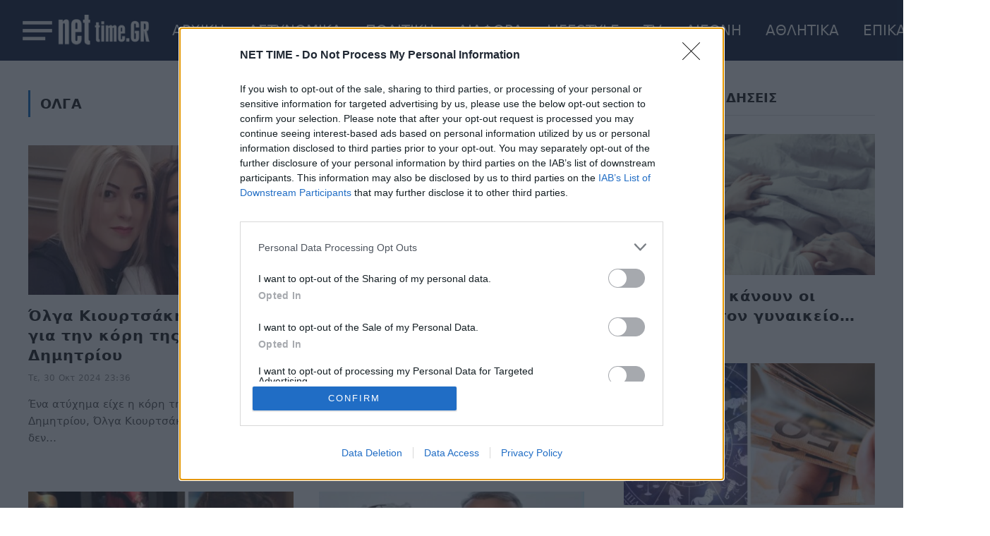

--- FILE ---
content_type: text/html; charset=utf-8
request_url: https://www.google.com/recaptcha/api2/aframe
body_size: 267
content:
<!DOCTYPE HTML><html><head><meta http-equiv="content-type" content="text/html; charset=UTF-8"></head><body><script nonce="hXY6YSjA_yE5sgKyft3Bbg">/** Anti-fraud and anti-abuse applications only. See google.com/recaptcha */ try{var clients={'sodar':'https://pagead2.googlesyndication.com/pagead/sodar?'};window.addEventListener("message",function(a){try{if(a.source===window.parent){var b=JSON.parse(a.data);var c=clients[b['id']];if(c){var d=document.createElement('img');d.src=c+b['params']+'&rc='+(localStorage.getItem("rc::a")?sessionStorage.getItem("rc::b"):"");window.document.body.appendChild(d);sessionStorage.setItem("rc::e",parseInt(sessionStorage.getItem("rc::e")||0)+1);localStorage.setItem("rc::h",'1767303097085');}}}catch(b){}});window.parent.postMessage("_grecaptcha_ready", "*");}catch(b){}</script></body></html>